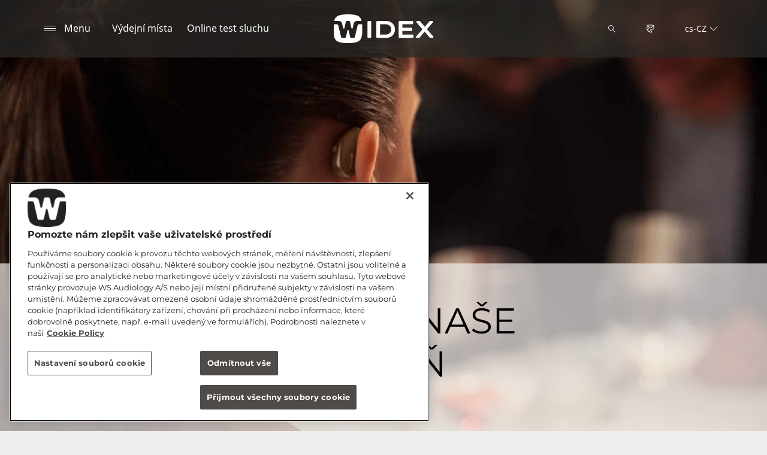

--- FILE ---
content_type: text/html; charset=utf-8
request_url: https://www.widex.com/cs-cz/
body_size: 11602
content:



<!DOCTYPE html>
<!--[if IE 9]><html lang="en" class="ie9 no-js"><![endif]-->
<!--[if !IE]><!-->
<html lang="cs" dir="ltr">
<!--<![endif]-->
<head>
    <meta charset="utf-8" />
    <meta http-equiv="X-UA-Compatible" content="IE=edge">
    <meta http-equiv="Content-type" content="text/html; charset=utf-8">
    <meta content="width=device-width, initial-scale=1.0" name="viewport" />
    
    

<script type="text/javascript">
    window.ThemeData = {"BusinessAreaTheme":{"FavIconUrl":"https://azurecdn.widex.com/-/media/favicon/w_shield_black_32x32pix_png-24.png?rev=93e3eea643884feba1f7c997add3776f&extension=webp","FontTypeValue":"montserrat","ThemeValue":"widex"},"Brand":"widex"};
</script>

<link rel="stylesheet" href="https://cdn.fonts.wsasitecore.net/wsapublic/PROD/widex-fonts.css">

<link href="https://azurecdn.widex.com/dist/shared.0127b08fa99604b01535.css" rel="stylesheet" />
<link href="https://azurecdn.widex.com/dist/widex.683efc18fb60efa0dda0.css" rel="stylesheet" />

<script src="https://azurecdn.widex.com/dist/widex-echo-config.2f2deddd8c8a2a4ac72d.js" type="text/javascript"></script>    <link rel="shortcut icon" href="https://azurecdn.widex.com/-/media/favicon/w_shield_black_32x32pix_png-24.png?rev=93e3eea643884feba1f7c997add3776f&amp;extension=webp" />


    <link rel="preconnect" href="https://azurecdn.widex.com" />

    
    <script type="text/javascript" src="/sitecore%20modules/Web/ExperienceForms/scripts/jquery-2.1.3.min.js"></script>
    
    
    

 <script>
                       window.dataLayer = window.dataLayer || [];
                    dataLayer.push({
                        wsaBrand: "widex",
                        wsaMarket: "cz",
                        wsaTargetAudience: "b2c", 
                        wsaBusinessArea: "wholesale",
                        wsaRegion: "emea", 
                        pageLanguage: "cs",
                        pagePath: window.location.pathname,
                        wsaPlatform: "none_sitecore"
                            });

                      function gtag() {
                          dataLayer.push(arguments);
                      }

                      gtag("consent", "default", {
                                ad_storage: "denied",
                                analytics_storage: "denied",
                                functionality_storage: "denied",
                                personalization_storage: "denied",
                                security_storage: "granted",
                                ad_user_data: "denied",
                                ad_personalization: "denied",
                                wait_for_update: 2000,
                            });
                            gtag("set", "ads_data_redaction", true);
                    </script>

                    <!-- Google Tag Manager -->
                    <script type="text/javascript">
                        console.log("GTM loaded!");
                       !function(){"use strict";function e(e,t,o){return void 0===t&&(t=""),"cookie"===e?function(e){for(var t=0,o=document.cookie.split(";");t<o.length;t++){var r=o[t].split("=");if(r[0].trim()===e)return r[1]}}(t):"localStorage"===e?(r=t,localStorage.getItem(r)):"jsVariable"===e?window[t]:"cssSelector"===e?(n=t,i=o,a=document.querySelector(n),i?null==a?void 0:a.getAttribute(i):null==a?void 0:a.textContent):void console.warn("invalid uid source",e);var r,n,i,a}!function(t,o,r,n,i,a,c,l,s,u){var d,v,E,I;try{v=l&&(E=navigator.userAgent,(I=/Version\/([0-9\._]+)(.*Mobile)?.*Safari.*/.exec(E))&&parseFloat(I[1])>=16.4)?e(l,"sst_value",""):void 0}catch(e){console.error(e)}var g=t;g[n]=g[n]||[],g[n].push({"gtm.start":(new Date).getTime(),event:"gtm.js"});var m=o.getElementsByTagName(r)[0],T=v?"&bi="+encodeURIComponent(v):"",_=o.createElement(r),f=v?"kp"+c:c;_.async=!0,_.src="https://sst.widex.com/"+f+".js?id=GTM-MRJZSZF7"+T,null===(d=m.parentNode)||void 0===d||d.insertBefore(_,m)}(window,document,"script","dataLayer",0,0,"uifbvnhu","cookie")}();
                    </script>
                    <!-- End Google Tag Manager -->

    <script src="https://azurecdn.widex.com/dist/form_tracking.e023747f18c99f4834ec.js" type="text/javascript"></script>
    
	<script src="https://cdn.cookielaw.org/scripttemplates/otSDKStub.js" data-document-language="true" type="text/javascript" charset="UTF-8" data-domain-script="019a4eb3-6298-7ff7-9276-4bb2cd88bc65"></script>




<title>Sluchadla Widex a př&#237;slušenstv&#237; | Widex</title>
<meta name="description" content="Prozkoumejte možnosti sluchadel Widex a př&#237;slušenstv&#237; pro V&#225;š životn&#237; styl. Vyzkoušejte sluchadla, kter&#225; přin&#225;š&#237; zvuk do života.">
<meta name="keywords" content="">

<meta property="og:title" content="Sluchadla Widex a př&#237;slušenstv&#237; | Widex" />
<meta property="og:type" content="website" />
<meta property="og:url" content="https://www.widex.com/cs-cz/" />
<meta property="og:image" content="https://azurecdn.widex.com/-/media/widex/global/images/campaigns/moment/widex-moment_woman-with-hearing-aid-seen-from-behind_1920x1080.jpg?h=1080&amp;w=1920&amp;rev=8756545e79f14b7ba88545f3451c8d7e&amp;extension=webp&amp;hash=F78610112B1FD2B964BDD08CCD611BD0" />
<meta property="og:description" content="Prozkoumejte možnosti sluchadel Widex a př&#237;slušenstv&#237; pro V&#225;š životn&#237; styl. Vyzkoušejte sluchadla, kter&#225; přin&#225;š&#237; zvuk do života.">
<meta property="og:site_name" content="Widex">
<meta property="og:locale" content="cs_CZ">
<link rel="canonical" href="https://www.widex.com/cs-cz/" />



    <script type="application/ld+json">
         {"knowsLanguage":"cs-CZ","@context":"https://schema.org","logo":"https://azurecdn.widex.com/-/media/widex/global/images/logos/widex---light-sand---rgb.svg?rev=99b5329b6cfd43e1b12e2d4ebf05031e&extension=webp&hash=C588D464F31C16B9923070E987F0B788","description":"Prozkoumejte možnosti sluchadel Widex a příslušenství pro Váš životní styl. Vyzkoušejte sluchadla, která přináší zvuk do života.","sameAs":["https://www.facebook.com/WidexLine/","https://www.instagram.com/WidexLine/","https://www.linkedin.com/company/widex/ ","https://twitter.com/widex","https://www.youtube.com/user/WidexDK"],"parentOrganization":{"@id":"https://www.widex.com/en/#organization"},"@type":"LocalBusiness","name":"Widex","url":"https://www.widex.com/cs-cz","@id":"https://www.widex.com/cs-cz/#widex"}
    </script>
    
    
    
    
    

    <noscript>
        <style type="text/css">
            .blurp-spot-fw__overlay-item, .blurp-spot-fw__spot, .container__component-spacing .row > .col,
            .container__component-spacing .row > [class*=col-]:not(input):not(select):not(label),
            .container__component-spacing .row > input[class*=col-], .four-features .row > .col, .four-features .row > [class*=col-]:not(input):not(select):not(label),
            .four-features .row > input[class*=col-], .four-features__cta-link, .headline-view,
            .newslist-content > article {
                opacity: inherit;
            }
        </style>
    </noscript>
</head>
<body>
    



<!-- Google Tag Manager (noscript) -->
                        <noscript><iframe src="https://sst.widex.com/ns.html?id=GTM-MRJZSZF7"
                            height="0" width="0" style="display:none;visibility:hidden"></iframe></noscript>
                            <!-- End Google Tag Manager (noscript) -->
<script>
var $buoop = {required:{e:12,f:70,o:60,s:4,c:70},mobile:false,api:2021.01,
text_for_i: {
       'msg':'Your browser ({brow_name}) is not supported for this site.',
       'msgmore': 'Please update your browser for an optimal experience.'
    } }; 
function $buo_f(){ 
 var e = document.createElement("script"); 
 e.src = "//browser-update.org/update.min.js"; 
 document.body.appendChild(e);
};
try {document.addEventListener("DOMContentLoaded", $buo_f,false)}
catch(e){window.attachEvent("onload", $buo_f)}
</script>
<div>
    <header>
        

    <div id="header-root" class="navigation "></div>
<script src="https://azurecdn.widex.com/dist/menuBar.716dba86bf250e3dd392.js" type="text/javascript"></script>    <script>renderMenubar("header-root", {"navigationTree":{"children":[{"children":[],"link":"/cs-cz/local/cs-cz/akce_basic/","title":"AKCE ","target":"ActiveBrowser"},{"children":[],"link":"https://orl.widex.cz/","title":"Audiologická technika","target":"NewBrowser"},{"children":[],"link":"https://shop.widex.cz/","title":"Eshop","target":"NewBrowser"},{"children":[{"children":[],"link":"/cs-cz/local/cs-cz/ambulance/","title":"Ambulance","target":"ActiveBrowser"},{"children":[],"link":"/cs-cz/local/cs-cz/baterie/","title":"Baterie","target":"ActiveBrowser"},{"children":[],"link":"/cs-cz/local/cs-cz/cesta/","title":"Cesta do Widexu","target":"ActiveBrowser"},{"children":[],"link":"/cs-cz/local/cs-cz/jakziskatsluchadlo/","title":"Jak získat sluchadla","target":"ActiveBrowser"},{"children":[],"link":"/cs-cz/local/cs-cz/regionalni-centra/","title":"Regionální centra","target":"ActiveBrowser"},{"children":[],"link":"/cs-cz/local/cs-cz/registrace/","title":"Registrace","target":"ActiveBrowser"},{"children":[],"link":"/cs-cz/local/cs-cz/servis/","title":"Servis","target":"ActiveBrowser"},{"children":[],"link":"/cs-cz/local/cs-cz/widex-line/","title":"Widex Line","target":"ActiveBrowser"}],"link":"/cs-cz/local/cs-cz/widex-in-czech-republic/","title":"Info pro zákazníka","target":"ActiveBrowser"},{"children":[],"link":"/cs-cz/service/contact/","title":"Kontakt","target":"ActiveBrowser"},{"children":[{"children":[],"link":"/cs-cz/support/support-for-moment-hearing-aids/","title":"APLIKACE WIDEX MOMENT™","target":"ActiveBrowser"},{"children":[],"link":"/cs-cz/support/support-for-apps/","title":"Podpora aplikací","target":"ActiveBrowser"},{"children":[],"link":"/cs-cz/support/hearing-aid-maintenance/","title":"Péče o sluchadlo","target":"ActiveBrowser"},{"children":[],"link":"/cs-cz/support/compatibility/","title":"Kompatibilita zařízení","target":"ActiveBrowser"},{"children":[],"link":"/cs-cz/support/document-library/","title":"Ke stažení","target":"ActiveBrowser"},{"children":[],"link":"https://eshop.widex.pro/cs-cz","title":"Eshop Pro (pouze pro lékaře)","target":"NewBrowser"},{"children":[],"link":"https://portal.widex.cz/","title":"Portál Widex","target":"NewBrowser"}],"link":"/cs-cz/support/","title":"Podpora & Péče","target":"ActiveBrowser"},{"children":[],"link":"/cs-cz/local/cs-cz/registrace/","title":"Registrace","target":"ActiveBrowser"},{"children":[],"link":"/cs-cz/local/cs-cz/rezervace_reenio/","title":"Rezervace termínu","target":"NewBrowser"},{"children":[{"children":[],"link":"/cs-cz/hearing-aids/smartric/","title":"SmartRIC","target":"ActiveBrowser"},{"children":[],"link":"/cs-cz/hearing-aids/moment/","title":"WIDEX MOMENT","target":"ActiveBrowser"},{"children":[],"link":"/cs-cz/local/cs-cz/widex-magnify/","title":"WIDEX MAGNIFY","target":"ActiveBrowser"},{"children":[{"link":"/cs-cz/hearing-aids/evoke/","title":"WIDEX EVOKE","target":"ActiveBrowser"},{"link":"/cs-cz/hearing-aids/other/cros/","title":"WIDEX CROS","target":"ActiveBrowser"}],"link":"/cs-cz/hearing-aids/other/","title":"Další sluchadla","target":"ActiveBrowser"},{"children":[{"link":"/cs-cz/hearing-aids/about-hearing-aids/behind-the-ear-hearing-aids/","title":"Závěsná sluchadla","target":"ActiveBrowser"},{"link":"/cs-cz/hearing-aids/about-hearing-aids/getting-the-right-hearing-aid/","title":"Získejte ta správná sluchadla","target":"ActiveBrowser"},{"link":"/cs-cz/hearing-aids/about-hearing-aids/how-do-hearing-aids-work/","title":"Jak sluchadla pracují?","target":"ActiveBrowser"},{"link":"/cs-cz/hearing-aids/about-hearing-aids/in-the-ear-hearing-aids/","title":"Zvukovodová sluchadla","target":"ActiveBrowser"},{"link":"/cs-cz/hearing-aids/about-hearing-aids/hearing-aid-prices/","title":"Ceny sluchadel","target":"ActiveBrowser"}],"link":"/cs-cz/hearing-aids/about-hearing-aids/","title":"O sluchadlech","target":"ActiveBrowser"},{"children":[{"link":"/cs-cz/hearing-aids/apps/moment-app/","title":"WIDEX MOMENT","target":"ActiveBrowser"},{"link":"/cs-cz/hearing-aids/apps/evoke-app/","title":"WIDEX EVOKE","target":"ActiveBrowser"},{"link":"/cs-cz/hearing-aids/apps/tonelink-app/","title":"WIDEX TONELINK","target":"ActiveBrowser"},{"link":"/cs-cz/hearing-aids/apps/widex-remote-care/","title":"WIDEX REMOTE CARE","target":"ActiveBrowser"}],"link":"/cs-cz/hearing-aids/apps/","title":"Aplikace Widex","target":"ActiveBrowser"},{"children":[{"link":"/cs-cz/hearing-aids/accessories/batteries/","title":"Baterie do sluchadel","target":"ActiveBrowser"},{"link":"/cs-cz/hearing-aids/accessories/chargers/","title":"Nabíječky","target":"ActiveBrowser"},{"link":"/cs-cz/hearing-aids/accessories/rc-dex/","title":"RC-DEX","target":"ActiveBrowser"},{"link":"/cs-cz/hearing-aids/accessories/sound-assist/","title":"Sound Assist","target":"ActiveBrowser"},{"link":"/cs-cz/hearing-aids/accessories/tv-play/","title":"TV PLAY","target":"ActiveBrowser"},{"link":"/cs-cz/hearing-aids/accessories/soundconnect/","title":"Sound Connect","target":"ActiveBrowser"},{"link":"/cs-cz/hearing-aids/accessories/com-dex/","title":"COM-DEX","target":"ActiveBrowser"},{"link":"/cs-cz/hearing-aids/accessories/tv-dex/","title":"TV-DEX","target":"ActiveBrowser"},{"link":"/cs-cz/hearing-aids/accessories/dryers/","title":"Elektronické vysušovací pouzdro","target":"ActiveBrowser"}],"link":"/cs-cz/hearing-aids/accessories/","title":"Doplňková zařízení","target":"ActiveBrowser"}],"link":"/cs-cz/hearing-aids/","title":"Sluchadlové řady","target":"ActiveBrowser"},{"children":[{"children":[{"link":"/cs-cz/hearing-loss-and-tinnitus/types/hearing-loss-in-one-ear/","title":"Jednostranná hluchota","target":"ActiveBrowser"},{"link":"/cs-cz/hearing-loss-and-tinnitus/types/conductive-hearing-loss/","title":"Převodní nedoslýchavost","target":"ActiveBrowser"},{"link":"/cs-cz/hearing-loss-and-tinnitus/types/sensorineural-hearing-loss/","title":"Percepční nedoslýchavost","target":"ActiveBrowser"},{"link":"/cs-cz/hearing-loss-and-tinnitus/types/degrees-and-shape-of-hearing-loss/","title":"Typy nedoslýchavostí","target":"ActiveBrowser"},{"link":"/cs-cz/hearing-loss-and-tinnitus/types/discrimination-hearing-loss/","title":"Ztráta srozumitelnosti","target":"ActiveBrowser"}],"link":"/cs-cz/hearing-loss-and-tinnitus/types/","title":"Typy nedoslýchavosti","target":"ActiveBrowser"},{"children":[],"link":"/cs-cz/hearing-loss-and-tinnitus/tinnitus/","title":"Tinnitus","target":"ActiveBrowser"},{"children":[],"link":"/cs-cz/hearing-loss-and-tinnitus/for-friends-and-relatives/","title":"Příbuzní nedoslýchavého","target":"ActiveBrowser"}],"link":"/cs-cz/hearing-loss-and-tinnitus/","title":"Sluchová ztráta a tinnitus ","target":"ActiveBrowser"},{"children":[],"link":"/cs-cz/blog/","title":"Užitečné tipy a rady","target":"ActiveBrowser"}],"labelHome":"Domů"},"languageSelector":{"languages":[{"name":"Česká republika","iso639_1":"cs-CZ","link":"/cs-cz/"},{"name":"Global","iso639_1":"en","link":"/en/"}],"activeLanguage":{"name":"Česká republika","iso639_1":"cs-CZ","link":"/cs-cz/"},"countryLandingPage":{"label":"See all markets","link":"https://www.widex.com/en/service/choose-market/"}},"ctaLinks":[{"link":"/cs-cz/shop-finder/","label":"Výdejní místa","target":"ActiveBrowser"},{"link":"/cs-cz/service/hearing-test/","label":"Online test sluchu ","target":"ActiveBrowser"}],"labels":{"menuLabelOpen":"Menu","menuLabelClose":"Zavřít","labelSearch":"Hledat","brandLogoTitle":"widex-logo"},"heroEnabled":true,"showAdvanced":true,"defaultLogoUrl":"https://azurecdn.widex.com/-/media/widex/global/images/logos/widex---light-sand---rgb.svg?rev=99b5329b6cfd43e1b12e2d4ebf05031e&extension=webp&hash=C588D464F31C16B9923070E987F0B788","heroLogoUrl":"https://azurecdn.widex.com/-/media/widex/global/images/logos/widex---white---rgb.svg?rev=504ce1e667254f789e8704fed3e038d2&extension=webp&hash=7D5C3AFA38C7D8ECD9848D373FBAFB3A","logoStickyUrl":"https://azurecdn.widex.com/-/media/widex/global/images/logos/widex---light-sand---rgb.svg?rev=99b5329b6cfd43e1b12e2d4ebf05031e&extension=webp&hash=C588D464F31C16B9923070E987F0B788","contactLink":{"link":"/cs-cz/service/contact/","ariaLabel":""},"burgerMenuPath":""});</script>







    </header>

    <section class="site-content ">
        

<div class="placeholder ph-full-width     ">
    

    <script type="text/javascript">
        function addPreloadLink(href) {
            const preloadLink = document.createElement("link");
            preloadLink.setAttribute("as", "image");
            preloadLink.setAttribute("rel", "preload");
            preloadLink.setAttribute("href", href);
            document.head.appendChild(preloadLink);
        }

        addPreloadLink("https://azurecdn.widex.com/-/media/widex/global/images/campaigns/moment/widex-moment_woman-with-hearing-aid-seen-from-behind_1920x1080.jpg?rev=8756545e79f14b7ba88545f3451c8d7e&amp;extension=webp");
    </script>
    <div class="hero     text-align-center">
        <picture><source media="(max-width:440px)" srcset="https://azurecdn.widex.com/-/media/widex/global/images/campaigns/moment/widex-moment_woman-with-hearing-aid-seen-from-behind_1920x1080.jpg?rev=8756545e79f14b7ba88545f3451c8d7e&extension=webp&w=440&hash=306A9B86897AF95656A271D1372EC871"><source media="(max-width:768px)" srcset="https://azurecdn.widex.com/-/media/widex/global/images/campaigns/moment/widex-moment_woman-with-hearing-aid-seen-from-behind_1920x1080.jpg?rev=8756545e79f14b7ba88545f3451c8d7e&extension=webp&w=768&hash=ED39A33384496CA57A86E7001D7339C4"><source media="(max-width:992px)" srcset="https://azurecdn.widex.com/-/media/widex/global/images/campaigns/moment/widex-moment_woman-with-hearing-aid-seen-from-behind_1920x1080.jpg?rev=8756545e79f14b7ba88545f3451c8d7e&extension=webp&w=992&hash=39594DFDDBEF140644FC6939B2234C83"><source media="(max-width:1900px)" srcset="https://azurecdn.widex.com/-/media/widex/global/images/campaigns/moment/widex-moment_woman-with-hearing-aid-seen-from-behind_1920x1080.jpg?rev=8756545e79f14b7ba88545f3451c8d7e&extension=webp&w=1900&hash=C9768D5CAF9994A5E171C1330855BC11"> <img src ="https://azurecdn.widex.com/-/media/widex/global/images/campaigns/moment/widex-moment_woman-with-hearing-aid-seen-from-behind_1920x1080.jpg?rev=8756545e79f14b7ba88545f3451c8d7e&extension=webp" class="hero__background-image" alt="ZVUK JE NAŠE VÁŠEŇ" width="1920" height="1080"></picture>

            <div class="hero__section-space"></div>
            <div class="hero__content-wrapper  hero__content-wrapper--align-center">
                <div class="hero__flex-container container">
                    <div class="hero__content hero__content--boxed   ">

                        <h1 class="hero__header component-theme__header">ZVUK JE NAŠE V&#193;ŠEŇ</h1>
                    </div>
                </div>

            </div>
    </div>

</div>

<div class="placeholder ph-full-width     ">
    

<script type="text/javascript">
if ("False" === "True") {
    var proloadLink = document.createElement("link");
    proloadLink.setAttribute("as", "image");
    proloadLink.setAttribute("rel", "preload");
    proloadLink.setAttribute("href", "");
    document.head.appendChild(proloadLink);
}
</script>
        <article class="headline-view component-theme-dark-gray  text-align-center ">
            <div class="headline-view__container">
                <div class="headline-view__container-inner">
                    <h1 id="sound-like-no-other" class="headline-view__heading component-theme__header">ZVUK JAKO Ž&#193;DN&#221; JIN&#221;</h1>

<p class="headline-view__text component-theme__text">Zvuky, které Vás spojují s vaším životem jsou velmi důležité. I sebemenší ztráta sluchu může mít obrovský dopad – distancuje Vás od lidí, spojení s nimi a také limituje Vaše zážitky. <br/><br/>Před více než 65 lety jsme se zavázali k vývoji takových řešení, která oživují zvuky - takové, jako žádné jiné. </p>                </div>
            </div>
        </article>

</div>

<div class="placeholder ph-full-width     ">
    



<div id="scrolling-hero-root-{08A2A84C-2602-4CDE-8159-8AD741ADAF45}"></div>

<script src="https://azurecdn.widex.com/dist/scrollingHero.c3048c981ccc21d30830.js" type="text/javascript"></script>
        <script>renderScrollingHero("scrolling-hero-root-{08A2A84C-2602-4CDE-8159-8AD741ADAF45}", {'title':'PURESOUND™ – ZVUK JAKO ŽÁDNÝ JINÝ ','titleTag':'H2','content':'Proč mus&iacute; sluchadlo zn&iacute;t jako sluchadlo? To je ot&aacute;zka, kter&aacute; n&aacute;s vedla k v&yacute;voji na&scaron;eho charakteristick&eacute;ho zvuku &ndash; nejčist&scaron;&iacute;ho a nejpřirozeněj&scaron;&iacute;ho, jak jen to je možn&eacute;.\n<div>&nbsp;</div>','imageUrl':'https://azurecdn.widex.com/-/media/widex/de-de/images/widex-moment-startseite.jpg?rev=09622a20277c45bbba231663e06267fb&extension=webp&hash=BC13B039AE78C18478D674BF3E0BC455','srcSet':[{'url':'https://azurecdn.widex.com/-/media/widex/de-de/images/widex-moment-startseite.jpg?rev=09622a20277c45bbba231663e06267fb&extension=webp&w=440&hash=E172B2C32F0C31AC764B66B3B7395611','width':440},{'url':'https://azurecdn.widex.com/-/media/widex/de-de/images/widex-moment-startseite.jpg?rev=09622a20277c45bbba231663e06267fb&extension=webp&w=768&hash=D7854456C4B84EC7A4A9319F542A9C69','width':768},{'url':'https://azurecdn.widex.com/-/media/widex/de-de/images/widex-moment-startseite.jpg?rev=09622a20277c45bbba231663e06267fb&extension=webp&w=992&hash=7EE5ACE7F6FD4DBC74631DBADD431295','width':992},{'url':'https://azurecdn.widex.com/-/media/widex/de-de/images/widex-moment-startseite.jpg?rev=09622a20277c45bbba231663e06267fb&extension=webp&w=1900&hash=DB1C39199DBA1446288D79410D821B3A','width':1900}],'isImageUrlExternal':false,'imageAltText':'','mobileImageUrl':'https://azurecdn.widex.com/-/media/widex/global/images/campaigns/moment/flats/widex-moment_mric_on-plate-with-keys_flatlay_1920x1080.jpg?rev=46fb9f4f3df34aca8220bef88c6ac2cf&extension=webp&hash=843214783243777380F208A06CCFBFC0','videoUrl':'','alignment':'center','animationConfig':{'fadeInDelay':100,'displayDuration':200,'animationDuration':200,'backgroundFadingEnabled':true},'ctaText':'Další informace','ctaUrl':'/cs-cz/hearing-aids/moment/','ctaCss':'','overlayColor':'','textColor':'light','overlayDisabled':false,'useMultipleTextsEnabled':false,'texts':[],'appearance':'','buttonStyle':''});</script>

</div>
<div class="placeholder ph-component-theme-white   ">
    <div class="container container__component-spacing">
        <div class="row">
            <div class="col-md-6 ">
                
    <div class="image-component   ">
<picture><source media="(max-width:440px)" srcset="https://azurecdn.widex.com/-/media/widex/global/images/campaigns/other/historical-widex-image-500-500.jpg?rev=7c12adb90e0d45df90e49d3805be26bf&extension=webp&hash=AA802F276E57B0C0549D097BB5CC1E41&w=440"><source media="(max-width:768px)" srcset="https://azurecdn.widex.com/-/media/widex/global/images/campaigns/other/historical-widex-image-500-500.jpg?rev=7c12adb90e0d45df90e49d3805be26bf&extension=webp&hash=AA802F276E57B0C0549D097BB5CC1E41&w=768"><source media="(max-width:992px)" srcset="https://azurecdn.widex.com/-/media/widex/global/images/campaigns/other/historical-widex-image-500-500.jpg?rev=7c12adb90e0d45df90e49d3805be26bf&extension=webp&hash=AA802F276E57B0C0549D097BB5CC1E41&w=992"><source media="(max-width:1900px)" srcset="https://azurecdn.widex.com/-/media/widex/global/images/campaigns/other/historical-widex-image-500-500.jpg?rev=7c12adb90e0d45df90e49d3805be26bf&extension=webp&hash=AA802F276E57B0C0549D097BB5CC1E41&w=1900"> <img src="https://azurecdn.widex.com/-/media/widex/global/images/campaigns/other/historical-widex-image-500-500.jpg?rev=7c12adb90e0d45df90e49d3805be26bf&extension=webp&hash=AA802F276E57B0C0549D097BB5CC1E41" class="image-component__image" alt="" width="500" height="500" loading="lazy"></picture>    </div>

            </div>
            <div class="col-md-6">
                
    <div class="article-text   text-align-center">

        <h4 id="a-65-year-journey-fuelled-by-a-passion-for-sound" class="article-text__header component-theme__header">MNOHOLET&#193; CESTA NAPLNĚN&#193; V&#193;ŠN&#205; PRO ZVUK</h4>

        

        <div class="article-text__text component-theme__text"><p>V&aacute;&scaron;eň pro zdokonalov&aacute;n&iacute; zvuku je na&scaron;&iacute; DNA již od roku 1956. Na každ&eacute;m kroku na&scaron;&iacute; cesty jsme usilovali o to, abychom za pomoci patentů, modern&iacute;ch technologi&iacute; a inovac&iacute; st&aacute;le v&iacute;ce vylep&scaron;ovali zvuk na&scaron;ich sluchadel.&nbsp;Dosažen&iacute; t&eacute;to &uacute;rovně kvality vyžaduje čas i odhodl&aacute;n&iacute;, a proto jsou na&scaron;e produkty dod&aacute;v&aacute;ny až pot&eacute;, co spln&iacute; na&scaron;e n&aacute;ročn&eacute; standardy.</p></div>
    </div>

            </div>
        </div>
    </div>
</div>
<div class="placeholder ph-component-theme-gray-light   ">
    <div class="container container__component-spacing">
        <div class="row">
            <div class="col-md-6 ">
                

<div class="promotion-text   text-align-center">
    <h4 id="our-hearing-aids" class="promotion-text__header component-theme__header">NAŠE SLUCHADLA</h4>

    <div class="promotion-text__text component-theme__text"><p>Chceme dosáhnout toho, abyste přestali myslet na to, že si chcete sluchadla sundat. To uděláte samozřejmě až v noci před spaním. Život je potřeba si užít a je důležité slyšet co nejpřirozeněji. S tím Vám pomohou naše sluchadla, která využívají nejpokročilejší zvukové technologie. S bezproblémovou integrací Vám pomůže umělá inteligence.</p></div>

                <a href="/cs-cz/hearing-aids/" class="promotion-text__cta component-theme__cta" >Dalš&#237; informace</a>

</div>

            </div>
            <div class="col-md-6">
                
    <div class="image-component   ">
<picture><source media="(max-width:440px)" srcset="https://azurecdn.widex.com/-/media/widex/global/images/campaigns/moment/flats/widex-moment_mric_dinning-table_v3_500x500.jpg?rev=aa1165fbc22f4267a0659816d7154e94&extension=webp&hash=092CE6B365E0F286873C586BBC260F90&w=440"><source media="(max-width:768px)" srcset="https://azurecdn.widex.com/-/media/widex/global/images/campaigns/moment/flats/widex-moment_mric_dinning-table_v3_500x500.jpg?rev=aa1165fbc22f4267a0659816d7154e94&extension=webp&hash=092CE6B365E0F286873C586BBC260F90&w=768"><source media="(max-width:992px)" srcset="https://azurecdn.widex.com/-/media/widex/global/images/campaigns/moment/flats/widex-moment_mric_dinning-table_v3_500x500.jpg?rev=aa1165fbc22f4267a0659816d7154e94&extension=webp&hash=092CE6B365E0F286873C586BBC260F90&w=992"><source media="(max-width:1900px)" srcset="https://azurecdn.widex.com/-/media/widex/global/images/campaigns/moment/flats/widex-moment_mric_dinning-table_v3_500x500.jpg?rev=aa1165fbc22f4267a0659816d7154e94&extension=webp&hash=092CE6B365E0F286873C586BBC260F90&w=1900"> <img src="https://azurecdn.widex.com/-/media/widex/global/images/campaigns/moment/flats/widex-moment_mric_dinning-table_v3_500x500.jpg?rev=aa1165fbc22f4267a0659816d7154e94&extension=webp&hash=092CE6B365E0F286873C586BBC260F90" class="image-component__image" alt="" width="500" height="500" loading="lazy"></picture>    </div>

            </div>
        </div>
    </div>
</div>

<div class="placeholder ph-full-width ph-component-theme-white    ">
    

<script type="text/javascript">
if ("False" === "True") {
    var proloadLink = document.createElement("link");
    proloadLink.setAttribute("as", "image");
    proloadLink.setAttribute("rel", "preload");
    proloadLink.setAttribute("href", "https://azurecdn.widex.com/-/media/widex/global/images/campaigns/moment/flats/widex-moment_mric_violin_flatlay_1920x1080.jpg?rev=b662bb64a667430284e7b872888b7ac9&amp;extension=webp");
    document.head.appendChild(proloadLink);
}
</script>
        <article class="headline-view headline-view--with-image     ">
             <img src="https://azurecdn.widex.com/-/media/widex/global/images/campaigns/moment/flats/widex-moment_mric_violin_flatlay_1920x1080.jpg?rev=b662bb64a667430284e7b872888b7ac9&extension=webp" class="headline-view__background-image" alt="" width="1920" height="1080" loading="lazy" srcset="https://azurecdn.widex.com/-/media/widex/global/images/campaigns/moment/flats/widex-moment_mric_violin_flatlay_1920x1080.jpg?rev=b662bb64a667430284e7b872888b7ac9&extension=webp&w=440&hash=39E952DD58D9CB14FB1F075ABAEC3814 440w,https://azurecdn.widex.com/-/media/widex/global/images/campaigns/moment/flats/widex-moment_mric_violin_flatlay_1920x1080.jpg?rev=b662bb64a667430284e7b872888b7ac9&extension=webp&w=768&hash=656BE279B702BA39B7101DBAA20A9BF0 768w,https://azurecdn.widex.com/-/media/widex/global/images/campaigns/moment/flats/widex-moment_mric_violin_flatlay_1920x1080.jpg?rev=b662bb64a667430284e7b872888b7ac9&extension=webp&w=992&hash=C478590C25F4A11BBC0B015B1B13EF50 992w,https://azurecdn.widex.com/-/media/widex/global/images/campaigns/moment/flats/widex-moment_mric_violin_flatlay_1920x1080.jpg?rev=b662bb64a667430284e7b872888b7ac9&extension=webp&w=1900&hash=42F254B44D5F6EB23D10F114FB1684ED 1900w" sizes="100vw">

            <div class="headline-view__container">
                    <div class="headline-view__container-inner">
                        

                    </div>
                </div>    
        </article>

</div>
<div class="placeholder ph-component-theme-white   ">
    <div class="container container__component-spacing">
        <div class="row">
            <div class="col-md-6 ">
                
    <div class="image-component   ">
<picture><source media="(max-width:440px)" srcset="https://azurecdn.widex.com/-/media/widex/global/images/campaigns/other/widex-headquarters-500-500.jpg?rev=f945a13d051d47eb943290e96d995fb1&extension=webp&hash=2A6154D613885115DA6BB979A8245C1E&w=440"><source media="(max-width:768px)" srcset="https://azurecdn.widex.com/-/media/widex/global/images/campaigns/other/widex-headquarters-500-500.jpg?rev=f945a13d051d47eb943290e96d995fb1&extension=webp&hash=2A6154D613885115DA6BB979A8245C1E&w=768"><source media="(max-width:992px)" srcset="https://azurecdn.widex.com/-/media/widex/global/images/campaigns/other/widex-headquarters-500-500.jpg?rev=f945a13d051d47eb943290e96d995fb1&extension=webp&hash=2A6154D613885115DA6BB979A8245C1E&w=992"><source media="(max-width:1900px)" srcset="https://azurecdn.widex.com/-/media/widex/global/images/campaigns/other/widex-headquarters-500-500.jpg?rev=f945a13d051d47eb943290e96d995fb1&extension=webp&hash=2A6154D613885115DA6BB979A8245C1E&w=1900"> <img src="https://azurecdn.widex.com/-/media/widex/global/images/campaigns/other/widex-headquarters-500-500.jpg?rev=f945a13d051d47eb943290e96d995fb1&extension=webp&hash=2A6154D613885115DA6BB979A8245C1E" class="image-component__image" alt="" width="500" height="500" loading="lazy"></picture>    </div>

            </div>
            <div class="col-md-6">
                

<div class="promotion-text   ">
    <h2 id="committed-to-sound-committed-to-society" class="promotion-text__header component-theme__header">Z&#193;VAZEK VŮČI ZVUKU Z&#193;VAZEK KE SPOLEČNOSTI</h2>

    <div class="promotion-text__text component-theme__text">Usilujeme o život s přirozený zvukem, ale také o udržitelný svět, a proto se náš zvuk vyvíjí ve zcela udržitelném prostředí. Aktivně přispíváme k dosažení pěti cílů udržitelného rozvoje OSN a všechna naše sluchadla se vyrábí v našem ústředí v dánském Lynge, které je od roku 2010 poháněno větrnou a solární energií.</div>

                <a href="/cs-cz/service/sustainability/" class="promotion-text__cta component-theme__cta" >Dalš&#237; informace o udržitelnosti ve společnosti WIDEX</a>

</div>

            </div>
        </div>
    </div>
</div>
    </section>

    <footer>
        


<script>
    jQuery(document).ready(function () {
        var currentDiv = jQuery('#FooterBreadCrumb');
        var nextDiv = currentDiv.next('div');
var currentUrl = "/cs-cz/"; // Assign the current URL to a JavaScript variable
        var lastSegment = "cs-cz"; // Assign the last segment of the current URL to a JavaScript variable
        if (nextDiv.length) {
            // Set the class name of the current div to match the next div
            currentDiv.attr('class', nextDiv.attr('class'));
        } else {
            console.log('No adjacent div found, or the adjacent element is not a div.');
        }
    });
</script>
<div class="" id="FooterBreadCrumb">
    <div class="footer">
        <div class="container">
            <div class="footer__bread-crumbWrapper">
                <div class="footer__bread-crumb">
                </div>
            </div>
        </div>
    </div>
</div>

        
<div class="footer placeholder    ">
    <div class="container ">
        <div class="row footer__wrapper">
                <div class="footer__item footer__div1 col-12 col-lg">
                    
                </div>
                <div class="footer__item footer__div2 col-12 col-md-6 col-lg">
                    
<div class="footer-link-list">
    

    <ul class="footer-link-list__list">
        <li class="component-theme__border">
        <a href="/cs-cz/hearing-aids/" >Sluchadla</a>
</li><li class="component-theme__border">
        <a href="/cs-cz/hearing-aids/accessories/" >Př&#237;slušenstv&#237;</a>
</li><li class="component-theme__border">
        <a href="/cs-cz/hearing-aids/apps/" >Widex Aplikace</a>
</li><li class="component-theme__border">
        <a href="/cs-cz/support/" >Podpora &amp; p&#233;če</a>
</li><li class="component-theme__border">
        <a href="/cs-cz/blog/" >Blog</a>
</li>
    </ul>
</div>
                </div>
                <div class="footer__item footer__div3 col-12 col-md-6 col-lg">
                    
<div class="footer-link-list">
    

    <ul class="footer-link-list__list">
        <li class="component-theme__border">
        <a href="/cs-cz/hearing-loss-and-tinnitus/" >Nedosl&#253;chavosti</a>
</li><li class="component-theme__border">
        <a href="/cs-cz/service/hearing-test/" >Test Sluchu Online</a>
</li><li class="component-theme__border">
        <a href="/cs-cz/hearing-loss-and-tinnitus/tinnitus/" >Tinnitus</a>
</li><li class="component-theme__border">
        <a href="/cs-cz/shop-finder/" >V&#253;dejn&#237; m&#237;sta</a>
</li><li class="component-theme__border">
        <a href="/cs-cz/service/sustainability/" >O společnosti Widex</a>
</li><li class="component-theme__border">
        <a href="/cs-cz/sitecore/content/widex/widex-pro/home/" >home</a>
</li>
    </ul>
</div>
                </div>
                <div class="footer__item footer__div4 col-12 col-md-6 col-lg">
                    
<div class="footer-link-list">
    

    <ul class="footer-link-list__list">
        <li class="component-theme__border">
        <a href="https://www.wsa.com/en/services/corporate-information/" Target=_blank>Informace o Společnosti</a>
</li><li class="component-theme__border">
        <a href="/cs-cz/service/privacy-notice/" >Ozn&#225;men&#237; O Ochraně Osobn&#237;ch &#218;dajů</a>
</li><li class="component-theme__border">
        <a href="/cs-cz/service/terms-and-conditions/" >Pravidla &amp; Podm&#237;nky</a>
</li><li class="component-theme__border">
        <a href="/cs-cz/service/cookie-policy/" >Z&#225;sady použ&#237;v&#225;n&#237; souborů cookie</a>
</li>    <div class=" ">
        <li><a style="cursor: pointer;" onclick="window.OneTrust.ToggleInfoDisplay();">Cookie Preferences</a></li>
    </div>

<li class="component-theme__border">
        <a href="/cs-cz/service/contact/" >Kontakt</a>
</li>
    </ul>
</div>
                </div>
                <div class="footer__item footer__div5 col-12 col-md-6 col-lg">
                    
                </div>

        </div>
    </div>
</div>
<div class="footer placeholder    ">
    <div class="container ">
        <div class="row footer__wrapper">
                <div class="footer__item footer__div1 col-12 col-lg">
                    
                </div>
                <div class="footer__item footer__div2 col-12 col-md-6 col-lg">
                    
                </div>
                <div class="footer__item footer__div3 col-12 col-md-6 col-lg">
                    <div class="footer-social-links">
    

    <ul class="footer-social-links__list">
        
<li class="footer-social-links__list-item">
    <a href="https://twitter.com/widex" rel="noopener noreferrer" target="_blank"><img src="https://azurecdn.widex.com/-/media/signia/global/images/logos---icons/socialmedia-icons/x-icon_white_32px.svg?rev=a84f5c56a36a4eafacf01f02dd4b60fb&amp;extension=webp&amp;hash=DBB7AAF08342F2083A37710A0FD9321B" alt="" /></a>
</li>
<li class="footer-social-links__list-item">
    <a href="https://www.facebook.com/WidexLine/" rel="noopener noreferrer" target="_blank"><img src="https://azurecdn.widex.com/-/media/signia/global/images/logos---icons/socialmedia-icons/facebook-icon_white_32px.svg?rev=d088c11613aa4be4b9f9f2725e4f1629&amp;extension=webp&amp;hash=9F50D89A677A3ADC43B16030F3C8DF41" alt="" /></a>
</li>
<li class="footer-social-links__list-item">
    <a href="https://www.instagram.com/WidexLine/" rel="noopener noreferrer" target="_blank"><img src="https://azurecdn.widex.com/-/media/signia/global/images/logos---icons/socialmedia-icons/instagram-icon_white_32px.svg?rev=4619449fc8904ceba7b7b10675211419&amp;extension=webp&amp;hash=2D240D1B877754FA6847B4B7FDE253E7" alt="" /></a>
</li>
<li class="footer-social-links__list-item">
    <a href="https://www.linkedin.com/company/widex/ " rel="noopener noreferrer" target="_blank"><img src="https://azurecdn.widex.com/-/media/signia/global/images/logos---icons/socialmedia-icons/linkedin-icon_white_32px.svg?rev=86995727eebe49a1afdb3277e1a7dd3b&amp;extension=webp&amp;hash=42BEB3FD90815CBBDDFBEACA34E7AAD3" alt="" /></a>
</li>
<li class="footer-social-links__list-item">
    <a href="https://www.youtube.com/user/WidexDK" rel="noopener noreferrer" target="_blank"><img src="https://azurecdn.widex.com/-/media/signia/global/images/logos---icons/socialmedia-icons/youtube-icon_white_32px.svg?rev=55234bf606c8448083316af7302d1689&amp;extension=webp&amp;hash=B82128A5CB37EF0898F2DEA840EFA1A2" alt="" /></a>
</li>
    </ul>
</div>
                </div>
                <div class="footer__item footer__div4 col-12 col-md-6 col-lg">
                    
                </div>
                <div class="footer__item footer__div5 col-12 col-md-6 col-lg">
                    
                </div>

        </div>
    </div>
</div>
<div class="footer placeholder    ">
    <div class="container ">
        <div class="row footer__wrapper">
                <div class="footer__item footer__div1--onecolum col-12 col-lg">
                    <div class="footer-article  ">

    

    <p class="footer-article__abstract">&#169; 2022, WS Audiology A/S</p>

    
</div>


                </div>

        </div>
    </div>
</div>
<div class="footer placeholder ph-component-theme-dark-gray   ">
    <div class="container ">
        <div class="row footer__wrapper">
                <div class="footer__item footer__div1--onecolum col-12 col-lg">
                    <div class="footer-image  ">
    <img src="https://azurecdn.widex.com/-/media/widex/global/images/logos/widex---light-sand---rgb.svg?rev=99b5329b6cfd43e1b12e2d4ebf05031e&amp;extension=webp&amp;hash=C588D464F31C16B9923070E987F0B788" class="footer-image__image" alt="" sizes="100vw" loading="lazy" srcset="https://azurecdn.widex.com/-/media/widex/global/images/logos/widex---light-sand---rgb.svg?w=440&rev=99b5329b6cfd43e1b12e2d4ebf05031e&extension=webp&hash=A2AF163653B9C91A523C6D112E66C3AE 440w,https://azurecdn.widex.com/-/media/widex/global/images/logos/widex---light-sand---rgb.svg?w=768&rev=99b5329b6cfd43e1b12e2d4ebf05031e&extension=webp&hash=5041012B2F51C91EA68FE4A6E57D0676 768w,https://azurecdn.widex.com/-/media/widex/global/images/logos/widex---light-sand---rgb.svg?w=992&rev=99b5329b6cfd43e1b12e2d4ebf05031e&extension=webp&hash=6ECD8A2CFC57EF2E4966A86B041009AB 992w,https://azurecdn.widex.com/-/media/widex/global/images/logos/widex---light-sand---rgb.svg?w=1900&rev=99b5329b6cfd43e1b12e2d4ebf05031e&extension=webp&hash=2E40FFA5876F8707A4504A64D78C5209 1900w" />
</div>


                </div>

        </div>
    </div>
</div>
    </footer>

    <a href="#" class="scroll-to-top">
        <span class="scroll-to-top__text">Přej&#237;t nahoru</span>
        <svg xmlns="http://www.w3.org/2000/svg" viewBox="0 0 20 20" class="scroll-to-top__icon" aria-role="presentation">
            <g fill="none" fill-rule="evenodd" stroke="currentColor" stroke-width="2" transform="translate(1 1)">
                <path d="M4.46 11.2L9 6.66l4.54 4.54" />
                <circle cx="9" cy="9" r="9" />
            </g>
        </svg>
    </a>
</div>







<script src="https://azurecdn.widex.com/dist/bundle.3dba6d1021aadbee6ce8.js" type="text/javascript"></script>
<div id="consent_blackbar"></div>
    


<script src="https://azurecdn.widex.com/dist/widex_js.0399e173ee88673b9f7f.js" type="text/javascript"></script>

</body>
</html>


--- FILE ---
content_type: image/svg+xml
request_url: https://azurecdn.widex.com/-/media/signia/global/images/logos---icons/socialmedia-icons/instagram-icon_white_32px.svg?rev=4619449fc8904ceba7b7b10675211419&extension=webp&hash=2D240D1B877754FA6847B4B7FDE253E7
body_size: -658
content:
<svg xmlns="http://www.w3.org/2000/svg" width="33" height="32" viewBox="0 0 33 32">
    <g fill="none" fill-rule="evenodd">
        <g fill="#FFF">
            <g>
                <g>
                    <g>
                        <path d="M14.829 4h2.319l2.098.015.67.016.81.032.206.009c1.277.059 2.148.261 2.91.558.789.307 1.457.717 2.125 1.384.666.668 1.076 1.337 1.383 2.126.272.7.464 1.49.54 2.602l.027.517.036.958.02 1.202.006 1.685-.006 3.485-.02 1.205-.036.947-.01.206c-.058 1.278-.26 2.15-.557 2.913-.307.789-.717 1.458-1.383 2.126-.668.667-1.336 1.077-2.124 1.384-.763.297-1.634.499-2.911.558l-1.153.045-1.203.02-1.692.007-3.475-.007-1.2-.02-1.164-.045c-1.277-.059-2.149-.261-2.911-.558-.788-.307-1.457-.717-2.124-1.384-.667-.668-1.077-1.337-1.383-2.126-.297-.763-.499-1.635-.558-2.913l-.041-1.017-.024-1.345-.006-1.425L4 14.063l.012-1.303.019-.786.038-.921c.059-1.278.26-2.15.558-2.913.306-.789.716-1.458 1.383-2.126.667-.667 1.336-1.077 2.124-1.384.699-.272 1.49-.465 2.6-.54l.517-.027.714-.029.786-.02 1.301-.011.777-.002zm4.112 2.173l-.486-.005-4.784-.001-1.455.022-1.073.043c-.752.034-1.282.127-1.678.233l-.244.072-.11.037-.195.072c-.56.217-.959.477-1.379.897-.42.42-.679.819-.896 1.38l-.072.195-.073.227c-.12.408-.23.97-.269 1.806l-.035.845-.027 1.325-.007 2.075.005 3.073.017 1.14.014.452.033.788c.034.752.128 1.283.234 1.679l.072.245.036.109.072.195c.217.561.477.96.896 1.38.42.42.819.68 1.38.897l.195.072.226.073c.407.12.97.231 1.805.269l.787.033.724.02 1.664.015 3.613-.001 1.165-.01.95-.024.788-.033c.751-.034 1.282-.127 1.677-.233l.245-.072.109-.037.195-.072c.56-.217.96-.477 1.38-.897.419-.42.679-.819.895-1.38l.072-.195.073-.227c.109-.367.21-.86.256-1.563l.03-.637.028-.775.018-1.091.006-1.45-.003-3.273-.006-.752-.013-.716-.029-.834-.018-.413c-.034-.752-.127-1.283-.233-1.679l-.072-.245c-.012-.037-.024-.074-.037-.109l-.072-.195c-.216-.561-.476-.96-.896-1.38-.42-.42-.818-.68-1.379-.897l-.195-.072-.227-.073c-.366-.108-.858-.209-1.562-.256l-.636-.03-.845-.03-.654-.012zm-2.953 3.665c3.4 0 6.158 2.759 6.158 6.162s-2.757 6.162-6.158 6.162c-3.4 0-6.157-2.759-6.157-6.162s2.757-6.162 6.157-6.162zm0 2.162c-2.207 0-3.997 1.791-3.997 4s1.79 4 3.997 4c2.208 0 3.997-1.791 3.997-4s-1.79-4-3.997-4zm6.401-3.845c.795 0 1.44.644 1.44 1.44 0 .795-.645 1.439-1.44 1.439-.794 0-1.439-.644-1.439-1.44 0-.795.645-1.44 1.44-1.44z" transform="translate(-666 -304) translate(31.977) translate(490.64 304) translate(143.895)"/>
                    </g>
                </g>
            </g>
        </g>
    </g>
</svg>
